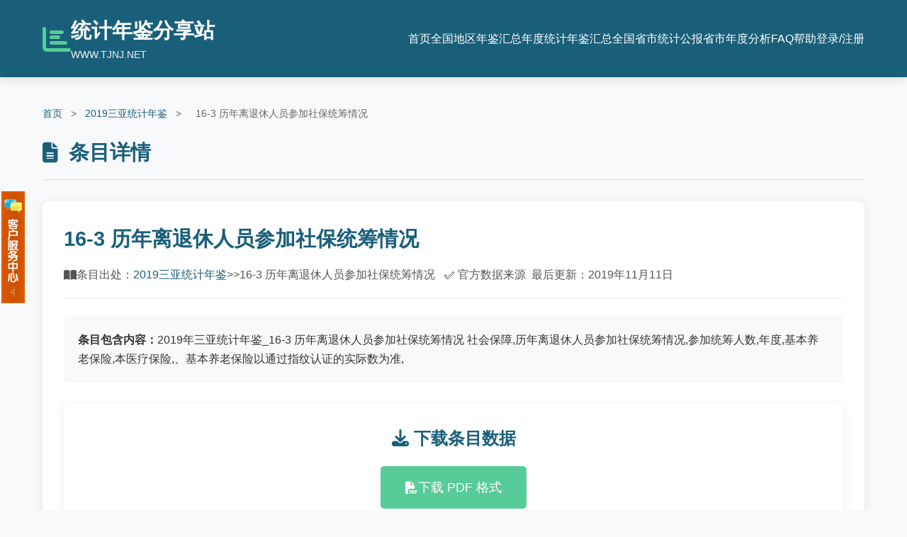

--- FILE ---
content_type: text/html; charset=utf-8
request_url: https://www.tjnj.net/navipage-n3019111101000201.html
body_size: 7596
content:

<!DOCTYPE html PUBLIC "-//W3C//DTD XHTML 1.0 Transitional//EN" "http://www.w3.org/TR/xhtml1/DTD/xhtml1-transitional.dtd">

<html xmlns="http://www.w3.org/1999/xhtml" lang="zh-CN">
<head id="Head1"><meta charset="UTF-8" /><title>
	2019年三亚统计年鉴_16-3 历年离退休人员参加社保统筹情况 - 统计年鉴分享站
</title><meta name="viewport" content="width=device-width, initial-scale=1.0" />
     <script src="/js/jquery.js" type="text/javascript"></script>
    <link rel="stylesheet" href="/css/tiaomu.css" /><script type="application/ld+json">{"context":"https://schema.org","type":"Chapter","name":"2019三亚统计年鉴_16-3 历年离退休人员参加社保统筹情况","author":[{"type":"Organization","name":"三亚统计局"}],"publisher":{"type":"Organization","name":"中国统计出版社"},"datePublished":"2019年11月11日","description":"2019年三亚统计年鉴_16-3 历年离退休人员参加社保统筹情况 社会保障,历年离退休人员参加社保统筹情况,参加统筹人数,年度,基本养老保险,本医疗保险,、基本养老保险以通过指纹认证的实际数为准,","keywords":"2019三亚统计年鉴_16-3 历年离退休人员参加社保统筹情况","inLanguage":"zh-CN","bookEdition":"2019年版","mainEntityOfPage":{"type":"WebPage","id":"https://www.tjnj.net/navipage-n3019111101000201.html"}}</script>
    <script>
        (function () {
            var el = document.createElement("script");
            el.src = "https://lf1-cdn-tos.bytegoofy.com/goofy/ttzz/push.js?4e02a42f218313000ad1b15628dae3822129b24ab6d8d29de966cbd3f43ef099c112ff4abe50733e0ff1e1071a0fdc024b166ea2a296840a50a5288f35e2ca42";
            el.id = "ttzz";
            var s = document.getElementsByTagName("script")[0];
            s.parentNode.insertBefore(el, s);
        })(window)
    </script>


<meta name="keywords" content="2019年三亚统计年鉴_16-3 历年离退休人员参加社保统筹情况 - 统计年鉴分享站" /><meta name="description" content="2019年三亚统计年鉴_16-3 历年离退休人员参加社保统筹情况 社会保障,历年离退休人员参加社保统筹情况,参加统筹人数,年度,基本养老保险,本医疗保险,、基本养老保险以通过指纹认证的实际数为准," /></head>
<body>
  
    <!-- header begin -->
     
 <link rel="shortcut icon" href="favicon.ico" type="image/x-icon" /> 

   
<link href="/css/fontawesome-free-6.7.2-web/css/all.min.css" rel="stylesheet" />


    <!-- 头部 -->
    <header>
        <div class="container">
            <div class="header-content">
                <div class="logo">
                    <i class="fas fa-chart-bar"></i>
                    
                    <div class="logo-text">
                        <span style="font-size:1.8rem; margin-bottom:5px;"><b>统计年鉴分享站</b></span>
                        <p>WWW.TJNJ.NET</p>
                    </div>
                </div>
                
                <button class="mobile-menu-btn" id="mobileMenuBtn">
                    <i class="fas fa-bars"></i>
                </button>

                <ul class="nav-menu" id="navMenu">
                    <li><a id="shouye" href="/index.aspx">首页</a></li>
                    <li><a id="area" href="/yearbookbyarea/china">全国地区年鉴汇总</a></li>
                    <li><a id="year" href="/yearbookbyyear/2025">年度统计年鉴汇总</a></li>
                    <li><a id="gongbao" href="/newslist.aspx">全国省市统计公报</a></li>
                    <li><a id="subject" href="/newssubjectlist.aspx">省市年度分析</a></li>
                       <li><a id="faq" href="/faq.aspx">FAQ帮助</a></li>
                    
					<li><a id="denglu" href="/login.aspx">登录/注册</a></li>
                    
                </ul>
            </div>
        </div>
    </header>
                <script type="text/javascript">
                    if (window.location.href.toLowerCase().indexOf("index") != -1) {
                        
                        document.getElementById("shouye").classList.add("active");
                    }
                        
                    if (window.location.href.toLowerCase().indexOf("yearbookbyyear") != -1) {
                       
                        document.getElementById("year").classList.add("active");
                    }
                        
                    if (window.location.href.toLowerCase().indexOf("yearbookbyarea") != -1) {
                        
                        document.getElementById("area").classList.add("active");
                    }
                    if (window.location.href.toLowerCase().indexOf("newslist") != -1) {

                        document.getElementById("gongbao").classList.add("active");
                    }
                    if (window.location.href.toLowerCase().indexOf("subject") != -1) {

                        document.getElementById("subject").classList.add("active");
                    }
                    if (window.location.href.toLowerCase().indexOf("login") != -1) {

                        document.getElementById("denglu").classList.add("active");
                    }
                    if (window.location.href.toLowerCase().indexOf("user") != -1) {

                        document.getElementById("userinfo").classList.add("active");
                    }
                    if (window.location.href.toLowerCase().indexOf("faq") != -1) {

                        document.getElementById("faq").classList.add("active");
                    }
                </script>




    <!-- header end -->

     <main class="main-content">
        <div class="container">
            <!-- 面包屑导航 -->
            <div class="breadcrumb">
                <a href="/index.aspx">首页</a> <span>&gt;</span>
                
               
                <a target="_blank" href="/navibooklist-n3019111101-1.html">2019三亚统计年鉴</a> <span>&gt;</span>
                <span>16-3 历年离退休人员参加社保统筹情况</span>
            </div>
            
            <!-- 页面标题 -->
            <div class="page-title">
                <i class="fas fa-file-alt"></i>
                <h2>条目详情</h2>
            </div>
            
            <!-- 条目详情 -->
            <section class="entry-details">
                <div class="entry-header">
                    <h1 class="entry-title">16-3 历年离退休人员参加社保统筹情况</h1>
                    
                    <div class="entry-meta">
                        <div class="entry-source">
                            <i class="fas fa-book-open"></i>
                            <span>条目出处：</span>
                            <a target="_blank" href="/navibooklist-n3019111101-1.html">2019三亚统计年鉴</a><span>&gt;&gt;</span>16-3 历年离退休人员参加社保统筹情况<span>&nbsp;&nbsp;&nbsp;✅ 官方数据来源&nbsp;&nbsp;最后更新：2019年11月11日</span>
                        </div>
                        
                        
                    </div>
                    
                   
                </div>
                
                <div class="entry-description">
                    <p><strong>条目包含内容：</strong>2019年三亚统计年鉴_16-3 历年离退休人员参加社保统筹情况 社会保障,历年离退休人员参加社保统筹情况,参加统筹人数,年度,基本养老保险,本医疗保险,、基本养老保险以通过指纹认证的实际数为准,</p>
                    

                </div>

                
                                <!-- 下载区域 -->
            <section class="download-section">
                <h3><i class="fas fa-download"></i> 下载条目数据</h3>
              
                <div class="download-options">
                    
                    <button class="download-btn large secondary" id="downloadPDF" onclick="downloadFile('pdf')">
                        <i class="fas fa-file-pdf"></i> 下载 PDF 格式
                    </button>
                   
                </div>
                





                <div class="download-note">
                    <p>


                    </p>



                    
                    <p><i class="fas fa-info-circle"></i> 提示：一个条目2个金币，同一格式文件重复下载不扣费。</p>
                    <p><a style="color:black" target="_blank" href="/sharehelp.aspx">如何通过分享网站增加金币</a></p>
                    
                </div>
                
                <div style="margin-top: 30px; padding-top: 20px; border-top: 1px solid #eee;">
                    <h4 style="color: #1a5f7a; margin-bottom: 15px;">下载整本统计年鉴</h4>
                  
                    <button class="download-btn" id="downloadFullYearbook" onclick="downloadWhole()">
                        <i class="fas fa-download"></i> 下载整本2019三亚统计年鉴
                    </button>
                </div>
            </section>


                  <div class="related-entries">
                    <h3><i class="fas fa-link"></i>《16-3 历年离退休人员参加社保统筹情况》条目近10年相关条目</h3>
                    <div class="entry-list">
                       <div class='entry-item'><a target='_blank' href=/navipage-n3025022106000215.html>2024三亚统计年鉴>>16-2 历年离退休人员参加社保统筹情况 </a></div><div class='entry-item'><a target='_blank' href=/navipage-n3023050404000221.html>2022三亚统计年鉴>>16-3 历年离退休人员参加社保统筹情况</a></div><div class='entry-item'><a target='_blank' href=/navipage-n3021120201000223.html>2021三亚统计年鉴>>16-3 历年离退休人员参加社保统筹情况</a></div><div class='entry-item'><a target='_blank' href=/navipage-n3020013018000245.html>2020三亚统计年鉴>>16-3历年离退休人员参加社保统筹情况</a></div><div class='entry-item'><a target='_blank' href=/navipage-n3019111101000201.html>2019三亚统计年鉴>>16-3 历年离退休人员参加社保统筹情况</a></div><div class='entry-item'><a target='_blank' href=/navipage-n2017120326000203.html>2017三亚统计年鉴>>16-3 历年离退休人员参加社保统筹情况</a></div><div class='entry-item'><a target='_blank' href=/navipage-n2017020225000197.html>2016三亚统计年鉴>>16-3 历年离退休人员参加社保统筹情况</a></div><div class='entry-item'><a target='_blank' href=/navipage-n2016010136000198.html>2015三亚统计年鉴>>16-3 历年离退休人员参加社保统筹情况</a></div><div class='entry-item'><a target='_blank' href=/navipage-n2013110095000249.html>2013三亚统计年鉴>>16-3 历年离退休人员参加社保统筹情况</a></div><div class='entry-item'><a target='_blank' href=/navipage-n2013030125000235.html>2012三亚统计年鉴>>16-3 历年离退休人员参加社保统筹情况</a></div>
                    </div>
                </div>


                <!-- 相关条目 -->
                <div class="related-entries">
                    <h3><i class="fas fa-link"></i> 同年鉴相关条目</h3>
                    <div class="entry-list">
                       <div class='entry-item'><a target='_blank' href=/navipage-n3019111101000195.html>14-22 城镇居民家庭每百户主要耐用消费品年拥有量</a></div><div class='entry-item'><a target='_blank' href=/navipage-n3019111101000196.html>14-23 农村居民家庭调查户基本情况</a></div><div class='entry-item'><a target='_blank' href=/navipage-n3019111101000197.html>16-1 历年城镇从业人员参加社会保险情况</a></div><div class='entry-item'><a target='_blank' href=/navipage-n3019111101000198.html>16-2 历年城镇从业人员各项社保覆盖率</a></div><div class='entry-item'><a target='_blank' href=/navipage-n3019111101000199.html>16-6 历年最低生活保障情况</a></div><div class='entry-item'><a target='_blank' href=/navipage-n3019111101000200.html>16-7 历年保障性住房情况</a></div><div class='entry-item'><a target='_blank' href=/navipage-n3019111101000202.html>16-4 历年城乡居民参加社会保险情况</a></div><div class='entry-item'><a target='_blank' href=/navipage-n3019111101000203.html>16-5 历年就业保障情况</a></div><div class='entry-item'><a target='_blank' href=/navipage-n3019111101000204.html>1-2 土地状况</a></div><div class='entry-item'><a target='_blank' href=/navipage-n3019111101000205.html>1-3 气候</a></div><div class='entry-item'><a target='_blank' href=/navipage-n3019111101000206.html>1-9 国民经济主要比例关系</a></div><div class='entry-item'><a target='_blank' href=/navipage-n3019111101000207.html>1-1 三亚市地理概况</a></div>
                    </div>
                </div>
                


                <div class="related-entries">
                    <h3><i class="fas fa-random"></i> 2019三亚统计年鉴条目下载排名</h3>
                    <div class="entry-list">
                        <div class='entry-item'><a target = '_blank' href=/navipage-n3019111101000121.html>2019三亚统计年鉴_3-1 全市历年总人口</a></div> <div class='entry-item'><a target = '_blank' href=/navipage-n3019111101000169.html>2019三亚统计年鉴_13-3 各类学校基本情况</a></div>
                    </div>
                </div>
            </section>
            
            
        </div>
    </main>


    
    <!-- footer begin -->
     
 
 <!-- 页脚 -->
    <footer>
        <div class="container">
            <div class="footer-content">
                <div class="footer-section">
                    <h3>关于我们</h3>
                    <p>统计年鉴分享站致力于提供全国各省市统计年鉴的查询和下载服务，为经济研究、政策制定和社会发展提供数据支持。</p>
                </div>
                
                <div class="footer-section">
                    <h3>服务内容</h3>
                   
                    <a href="/yearbookbyarea/china">全国地区年鉴汇总</a>
                    <a href="/yearbookbyyear/2025">年度统计年鉴汇总</a>
                    <a href="/newslist.aspx">全国省市统计公报</a>
                    <a href="/newssubjectlist.aspx">省市年度分析</a>
                </div>
                
                <div class="footer-section">
                    <h3>联系方式</h3>
                    <p>邮箱：zgtjnjorg@163.com</p>
                    <p>QQ：907374480</p>
                    
                </div>
                
                <div class="footer-section">
                    <h3>免责声明</h3>
                    <p>本站部分内容收集于互联网，分享目的仅供愿意了解相关专业学习者参考，如有侵权，请联系管理员，我们将及时删除！</p>

                </div>
            </div>

            <div class="copyright">
                <p>
                    <script>
                        !function (p) { "use strict"; !function (t) { var s = window, e = document, i = p, c = "".concat("https:" === e.location.protocol ? "https://" : "http://", "sdk.51.la/js-sdk-pro.min.js"), n = e.createElement("script"), r = e.getElementsByTagName("script")[0]; n.type = "text/javascript", n.setAttribute("charset", "UTF-8"), n.async = !0, n.src = c, n.id = "LA_COLLECT", i.d = n; var o = function () { s.LA.ids.push(i) }; s.LA ? s.LA.ids && o() : (s.LA = p, s.LA.ids = [], o()), r.parentNode.insertBefore(n, r) }() }({ id: "L1FPobmuGh6GFjST", ck: "L1FPobmuGh6GFjST" });
</script>

                    <a href="https://beian.miit.gov.cn" target="_blank" rel="noopener noreferrer" style="">鲁ICP备2025198947号-1</a></p>
                <p>
                    <img alt="公安网站备案" style="width: 16px; height: 16px" src="/images/police.png" />
                    <a style="color: #2c3e50;" href="https://beian.mps.gov.cn/#/query/webSearch?code=37021302001347" rel="noreferrer" target="_blank">鲁公网安备37021302001347号</a></p>
            </div>
        </div>
    </footer>

	<style>
	
/* QQbox */

.QQbox{ z-index:99; width: 33px; top: 145px; position: absolute;}
.QQbox .press{ right: 0; border: none; cursor: pointer; width: 33px; height: 158px;position: absolute;}
.QQbox .infobox{ color:#fff; padding-left: 10px;}
.QQbox .Qlist{ left: 0; width: 145px; background: url(/qqkefuimg/qq_listbg.gif) repeat-y -155px 0;  position: absolute; border-radius: 8px;}
.QQbox .Qlist .t,.QQbox .Qlist .b{ float: right; height: 6px; width: 145px; font-size: 1px; }
.QQbox .Qlist .t{ background: url(/qq_listbg.gif) no-repeat left; }
.QQbox .Qlist .b{ background: url(/qq_listbg.gif) no-repeat right; }
.QQbox .Qlist .con{ background: #fff; width: 90%; margin: 0 auto; }
.QQbox .Qlist .con h2{ height: 22px; background: url(/qq_listbg.gif) repeat-y -163px 0; border: 1px solid #3a708d; text-align: center; color:#fff;}
.QQbox .Qlist .con ul{  }
.QQbox .Qlist .con img { vertical-align:middle; padding-right:5px;}
.QQbox .Qlist .con ul li{  padding: 5px 0 0 8px; line-height: 20px; background: #ffffff;list-style-type:none}
.QQbox .Qlist .con ul li.odd{ background: #fff; }
/*.QQbox END*/
	
	</style>
<div class="QQbox" id="divQQbox" style="left: 2px;">
    <div class="Qlist" id="divOnline" onmouseout="hideMsgBox(event);" style="display: none;">
        <div class="t"></div>
        <div class="infobox" style="font-size: 16px; text-align: center">服务时间：<br>
            08：30 - 22：00</div>
        <div class="con" onmouseover="OnlineOver()" style="font-size: 16px;">
            加QQ号：<a target="_blank" href="http://wpa.qq.com/msgrd?v=3&uin=907374480&site=qq&menu=yes"><img alt="在线沟通" border="0" src="http://wpa.qq.com/pa?p=2:907374480:50" /></a>
            <br>
            <span style="line-height: 26px; font-size: 16px;">或加微信号：sharepoint6789</span><br>
            <span style="line-height: 26px; font-size: 16px;">或者发邮件： <b>zgtjnjorg@163.com </b></span>

        </div>

        <div class="b"></div>

    </div>

    <div id="divMenu" onmouseover="OnlineOver()">
        <img src="/qqkefuimg/qq_1.gif" class="press" alt="QQOnline"></div>

</div>
<script type='text/javascript'>
    var tips; var theTop = 170, lastScrollY = 0;
    var old = theTop;

    function initFloatTips() {
        tips = document.getElementById('divQQbox');

    };

    function moveTips() {
        var tt = 50;
        if (window.innerHeight) {
            posQQ = window.pageYOffset
        } else if (document.documentElement && document.documentElement.scrollTop) {
            posQQ = document.documentElement.scrollTop;
        } else if (document.body) {
            posQQ = document.body.scrollTop;
        }
        if (!posQQ) document.getElementById("divQQbox").style.top = parseInt(document.documentElement.clientHeight - 450) + "px";
        percent = .1 * (posQQ - lastScrollY);
        if (percent > 0) percent = Math.ceil(percent);
        else percent = Math.floor(percent);
        document.getElementById("divQQbox").style.top = parseInt(document.getElementById("divQQbox").style.top) + percent + "px";
        lastScrollY = lastScrollY + percent;
    }
    initFloatTips();
    window.setInterval("moveTips()", 1);

    function OnlineOver() {
        document.getElementById("divMenu").style.display = "none";
        document.getElementById("divOnline").style.display = "block";
        document.getElementById("divQQbox").style.width = "178px";
    }

    function OnlineOut() {
        document.getElementById("divMenu").style.display = "block";
        document.getElementById("divOnline").style.display = "none";
    }

    if (typeof (HTMLElement) != "undefined") {
        HTMLElement.prototype.contains = function (obj) {
            while (obj != null && typeof (obj.tagName) != "undefind") {
                if (obj == this) return true;
                obj = obj.parentNode;
            }
            return false;
        };
    }

    function hideMsgBox(theEvent) {
        if (theEvent) {
            var browser = navigator.userAgent;
            if (browser.indexOf("Firefox") > 0) {
                if (document.getElementById('divOnline').contains(theEvent.relatedTarget)) {
                    return;
                }
            }
            if (browser.indexOf("MSIE") > 0) {
                if (document.getElementById('divOnline').contains(event.toElement)) {
                    return;
                }
            }
            document.getElementById("divQQbox").style.width = "33px";
        }

        document.getElementById("divMenu").style.display = "block";
        document.getElementById("divOnline").style.display = "none";
    }
</script>




      
    <!-- footer end -->

</body>
</html>
<script type="text/javascript">
    // 移动端菜单切换
    document.getElementById('mobileMenuBtn').addEventListener('click', function () {
        document.getElementById('navMenu').classList.toggle('show');
    });

    function downloadWhole() {
        window.location.href = "/navibooklist-n3019111101-1.html";
    }

    function downloadFile(st) {
        var isonline = "0";
        $.get('/ServiceAjax.aspx', { "type": "isonline" }, function (res) {
            isonline = res;
            if (isonline == "0") {
                alert("抱歉，您未登录，请登录后再下载");
                window.location.href = "/login.aspx";
                return;
            }
            else {
                const isConfirm = confirm("确定要下载16-3 历年离退休人员参加社保统筹情况吗？");

                if (isConfirm) {
                    try {
                        window.location.href="/FileDownload.aspx?file=n3019111101000201" + "&type=" + st;
                        //window.open("FileDownload.aspx?file=n3019111101000201" + "&type=" + st, '_blank');
                 } catch (error) {
                     alert("下载失败：" + error.message);
                 }
             }
         }


        }, 'json');



    }


   
</script>

--- FILE ---
content_type: text/css
request_url: https://www.tjnj.net/css/tiaomu.css
body_size: 2653
content:
* {
            margin: 0;
            padding: 0;
            box-sizing: border-box;
            font-family: 'Segoe UI', 'Microsoft YaHei', sans-serif;
        }
        
        body {
            background-color: #f8f9fa;
            color: #333;
            line-height: 1.6;
        }
        
        .container {
            max-width: 1200px;
            margin: 0 auto;
            padding: 0 20px;
        }
        
        /* 头部样式 */
        header {
            background-color: #1a5f7a;
            color: white;
            padding: 20px 0;
            box-shadow: 0 4px 12px rgba(0, 0, 0, 0.1);
        }
        
        .header-content {
            display: flex;
            justify-content: space-between;
            align-items: center;
            flex-wrap: wrap;
        }
        
        .logo {
            display: flex;
            align-items: center;
            gap: 15px;
        }
        
        .logo i {
            font-size: 2.5rem;
            color: #57cc99;
        }
        
        .logo-text h1 {
            font-size: 1.8rem;
            margin-bottom: 5px;
        }
        
        .logo-text p {
            font-size: 0.9rem;
            opacity: 0.9;
        }
        
        .nav-menu {
            display: flex;
            gap: 25px;
            list-style: none;
        }
        
        .nav-menu a {
            color: white;
            text-decoration: none;
            font-weight: 500;
            padding: 8px 0;
            position: relative;
            transition: color 0.3s;
        }
        
        .nav-menu a:hover, .nav-menu a.active {
            color: #57cc99;
        }
        
        .nav-menu a.active::after {
            content: '';
            position: absolute;
            bottom: 0;
            left: 0;
            width: 100%;
            height: 3px;
            background-color: #57cc99;
            border-radius: 2px;
        }
        
        .mobile-menu-btn {
            display: none;
            background: none;
            border: none;
            color: white;
            font-size: 1.5rem;
            cursor: pointer;
        }
        
        /* 主要内容区 */
        .main-content {
            padding: 40px 0;
            min-height: calc(100vh - 300px);
        }
        
        .page-title {
            display: flex;
            align-items: center;
            margin-bottom: 30px;
            color: #1a5f7a;
            padding-bottom: 15px;
            border-bottom: 1px solid #e0e0e0;
        }
        
        .page-title i {
            margin-right: 15px;
            font-size: 1.8rem;
        }
        
        .page-title h2 {
            font-size: 1.8rem;
        }
        
        /* 面包屑导航 */
        .breadcrumb {
            margin-bottom: 20px;
            font-size: 0.9rem;
            color: #666;
        }
        
        .breadcrumb a {
            color: #1a5f7a;
            text-decoration: none;
        }
        
        .breadcrumb a:hover {
            text-decoration: underline;
        }
        
        .breadcrumb span {
            margin: 0 8px;
        }
        
        /* 条目详情样式 */
        .entry-details {
            background-color: white;
            border-radius: 8px;
            padding: 30px;
            box-shadow: 0 3px 15px rgba(0, 0, 0, 0.08);
            margin-bottom: 30px;
        }
        
        .entry-header {
            margin-bottom: 25px;
            padding-bottom: 20px;
            border-bottom: 1px solid #eee;
        }
        
        .entry-title {
            color: #1a5f7a;
            font-size: 1.8rem;
            margin-bottom: 15px;
        }
        
        .entry-meta {
            display: flex;
            flex-wrap: wrap;
            gap: 30px;
            align-items: center;
            color: #555;
            font-size: 1rem;
        }
        
        .entry-source {
            display: flex;
            align-items: center;
            gap: 8px;
        }
        
        .entry-source a {
            color: #1a5f7a;
            text-decoration: none;
            font-weight: 500;
        }
        
        .entry-source a:hover {
            text-decoration: underline;
        }
        
        .entry-reviewer {
            display: flex;
            align-items: center;
            gap: 8px;
        }
        
        .entry-description {
            background-color: #f9f9f9;
            padding: 20px;
            border-radius: 6px;
            margin-bottom: 25px;
            line-height: 1.7;
        }
        
        /* 相关年份样式 */
        .related-years {
            margin: 30px 0;
            padding: 20px;
            background-color: #f0f7ff;
            border-radius: 8px;
        }
        
        .related-years h3 {
            color: #1a5f7a;
            margin-bottom: 15px;
            font-size: 1.3rem;
            display: flex;
            align-items: center;
            gap: 10px;
        }
        
        .year-list {
            display: flex;
            flex-wrap: wrap;
            gap: 10px;
        }
        
        .year-tag {
            background-color: white;
            padding: 8px 15px;
            border-radius: 20px;
            font-size: 0.9rem;
            color: #1a5f7a;
            border: 1px solid #d0e4ff;
            text-decoration: none;
            transition: all 0.3s;
        }
        
        .year-tag:hover {
            background-color: #1a5f7a;
            color: white;
            border-color: #1a5f7a;
        }
        
        .year-tag.current {
            background-color: #57cc99;
            color: white;
            border-color: #57cc99;
            font-weight: 500;
        }
        
        /* 相关条目样式 */
        .related-entries {
            margin-top: 40px;
        }
        
        .related-entries h3 {
            color: #1a5f7a;
            margin-bottom: 20px;
            padding-bottom: 10px;
            border-bottom: 1px solid #eee;
            font-size: 1.5rem;
        }
        
        .entry-list {
            display: grid;
            grid-template-columns: repeat(auto-fill, minmax(250px, 1fr));
            gap: 15px;
        }
        
        .entry-item {
            background-color: white;
            padding: 15px;
            border-radius: 6px;
            box-shadow: 0 2px 8px rgba(0, 0, 0, 0.05);
            transition: transform 0.3s, box-shadow 0.3s;
            border-left: 3px solid #57cc99;
        }
        
        .entry-item:hover {
            transform: translateY(-3px);
            box-shadow: 0 5px 15px rgba(0, 0, 0, 0.08);
        }
        
        .entry-item a {
            color: #333;
            text-decoration: none;
            font-weight: 500;
            display: block;
        }
        
        .entry-item a:hover {
            color: #1a5f7a;
        }
        
        /* 下载区域样式 */
        .download-section {
            background-color: white;
            border-radius: 8px;
            padding: 30px;
            box-shadow: 0 3px 15px rgba(0, 0, 0, 0.08);
            margin-top: 30px;
            text-align: center;
        }
        
        .download-section h3 {
            color: #1a5f7a;
            margin-bottom: 20px;
            font-size: 1.5rem;
        }
        
        .download-options {
            display: flex;
            justify-content: center;
            gap: 20px;
            flex-wrap: wrap;
            margin-bottom: 25px;
        }
        
        .download-btn {
            display: inline-flex;
            align-items: center;
            gap: 10px;
            background-color: #1a5f7a;
            color: white;
            padding: 15px 30px;
            border-radius: 5px;
            text-decoration: none;
            font-weight: 500;
            transition: background-color 0.3s;
            border: none;
            cursor: pointer;
            font-size: 1rem;
        }
        
        .download-btn:hover {
            background-color: #144a60;
        }
        
        .download-btn.large {
            padding: 18px 35px;
            font-size: 1.1rem;
        }
        
        .download-btn.secondary {
            background-color: #57cc99;
        }
        
        .download-btn.secondary:hover {
            background-color: #3eb489;
        }
        
        .download-note {
            color: #666;
            font-size: 0.9rem;
            margin-top: 15px;
        }
        
        /* 页脚样式 */
        footer {
            background-color: #2c3e50;
            color: #ecf0f1;
            padding: 40px 0 20px;
            margin-top: 50px;
        }
        
        .footer-content {
            display: grid;
            grid-template-columns: repeat(auto-fit, minmax(250px, 1fr));
            gap: 40px;
            margin-bottom: 30px;
        }
        
        .footer-section h3 {
            font-size: 1.3rem;
            margin-bottom: 20px;
            color: #57cc99;
        }
        
        .footer-section p, .footer-section a {
            color: #bdc3c7;
            margin-bottom: 10px;
            display: block;
            text-decoration: none;
        }
        
        .footer-section a:hover {
            color: #57cc99;
        }
        
        .copyright {
            text-align: center;
            padding-top: 20px;
            border-top: 1px solid #34495e;
            color: #95a5a6;
            font-size: 0.9rem;
        }
        
        /* 移动端适配 */
        @media (max-width: 768px) {
            .header-content {
                flex-direction: column;
                align-items: flex-start;
            }
            
            .logo {
                margin-bottom: 20px;
            }
            
            .nav-menu {
                display: none;
                width: 100%;
                flex-direction: column;
                gap: 0;
                margin-top: 15px;
            }
            
            .nav-menu.show {
                display: flex;
            }
            
            .nav-menu li {
                width: 100%;
            }
            
            .nav-menu a {
                display: block;
                padding: 12px 0;
                border-bottom: 1px solid rgba(255, 255, 255, 0.1);
            }
            
            .mobile-menu-btn {
                display: block;
                position: absolute;
                top: 25px;
                right: 20px;
            }
            
            .entry-title {
                font-size: 1.5rem;
            }
            
            .entry-meta {
                flex-direction: column;
                align-items: flex-start;
                gap: 15px;
            }
            
            .entry-list {
                grid-template-columns: 1fr;
            }
            
            .download-options {
                flex-direction: column;
                align-items: center;
            }
            
            .download-btn {
                width: 100%;
                justify-content: center;
            }
            
            .page-title h2 {
                font-size: 1.5rem;
            }
        }
        
        @media (max-width: 480px) {
            .entry-details, .download-section {
                padding: 20px;
            }
            
            .footer-content {
                grid-template-columns: 1fr;
                gap: 30px;
            }
            
            .entry-title {
                font-size: 1.3rem;
            }
        }
        
        /* 额外样式 */
        .highlight {
            background-color: #fff9e6;
            padding: 3px 5px;
            border-radius: 3px;
            font-weight: 500;
        }
        
        .file-info {
            display: flex;
            align-items: center;
            gap: 10px;
            margin-top: 15px;
            color: #666;
            font-size: 0.9rem;
        }
        
        .file-info i {
            color: #57cc99;
        }
        
        .download-location {
            margin-top: 10px;
            font-size: 0.9rem;
            color: #666;
            display: flex;
            align-items: center;
            gap: 8px;
        }